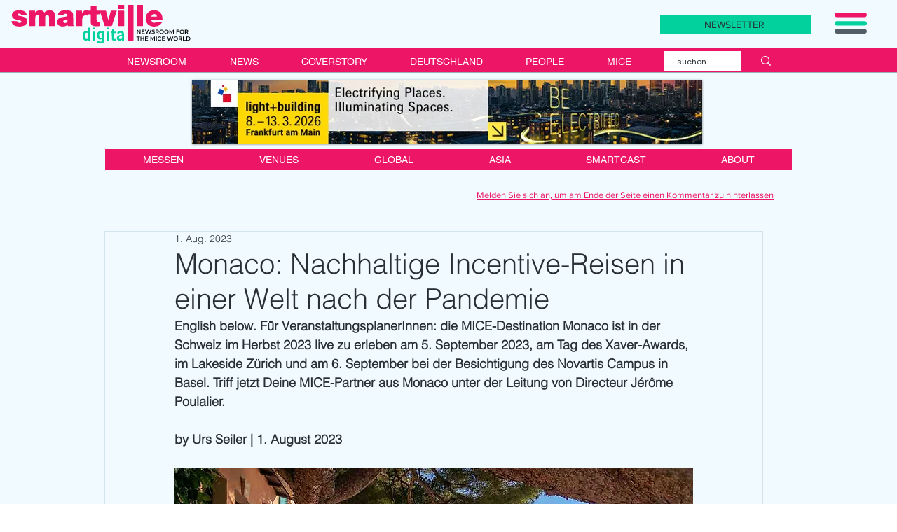

--- FILE ---
content_type: text/css
request_url: https://downloads.mailchimp.com/css/signup-forms/popup/38d3020ee67bdafdc3231e2272e1fa0689108cda/layout-fixed.css
body_size: 801
content:
/***
 * Layout Fixed *
 ***/

.modalContent {
    margin-left: auto;
    margin-right: auto;
    width: 70%;
    max-width: 800px;
    padding: 20px;
}
.modalContent__content {
    display: flex;
    align-items: flex-start;
    padding: 12px 18px;
    margin: auto;
}
.content__titleDescription {
    margin-top: 7px;
    margin-right: 15px;
    max-width: 400px;
}
.content__titleDescription > div {
    line-height: 1em;
    margin-bottom: 7px;
}
form {
    display: flex;
    flex-grow: 2;
    align-items: flex-start;
}
label {
    position: absolute !important;
    height: 1px;
    width: 1px;
    overflow: hidden;
    clip: rect(1px, 1px, 1px, 1px);
}
.content__formFields {
    margin-right: 15px;
    min-width: 220px;
    flex-grow: 2;
}
.content__button .button {
    height: 36px;
    width: 120px;
}
.content__formFields .field-wrapper input[type="email"] {
    margin-bottom: 0;
}

.content__emailStep {
    display: flex;
    width: 100%;
}

/* Hide elements / Only shows email field */
.modalContent__image,
.content__formFields .field-wrapper:not(.email-field),
.content__footer,
.helpText {
    display: none;
}

/* Validation Styles */
.field-wrapper .invalid-error {
    top: 0;
}

.field-wrapper {
    margin: 0;
}

.content__monkeyRewards {
    display: none;
}

.content__fixedBadge {
    display: block;
    text-align: center;
}
.content__fixedBadge .content__monkeyRewards {
    display: inline-block;
    padding: 0;
    text-align: center;
}

/* Media Queries */
@media only screen and (max-width: 768px) {
    .modalContent {
        width: 100%;
        padding: 0;
    }
    .modalContent__content {
        display: block;
        clear: both;
        padding: 30px;
        width: 100%;
    }
    .content__titleDescription {
        margin: 0;
        max-width: 90%;
        padding: 0;
    }
    .content__formFields {
        margin-top: 20px;
        margin-right: 0;
        min-width: auto;
    }
    .content__formFields .field-wrapper input[type="email"] {
        margin-bottom: 18px;
    }
    form {
        display: block;
    }
    label {
        position: static !important;
        height: auto;
        width: auto;
        overflow: visible;
        clip: auto;
    }
    .content__button {
        margin-bottom: 20px;
    }

    .content__monkeyRewards {
        display: block;
        width: 100%;
        padding: 30px;
        padding-top: 0;
        text-align: left;
    }

    .content__fixedBadge {
        display: none;
    }
}
